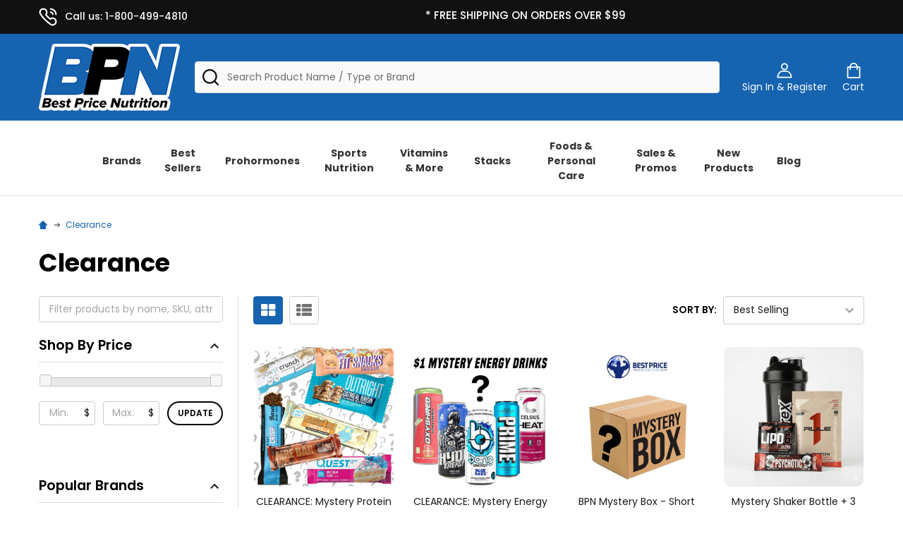

--- FILE ---
content_type: application/javascript; charset=UTF-8
request_url: https://cdn11.bigcommerce.com/s-2wcupekyn6/stencil/c62f7110-a336-013e-2dec-6a4569d350ab/e/a2f39f10-d789-013e-e586-4ea0a5dcd80a/dist/theme-bundle.chunk.25.js
body_size: 109
content:
(window.webpackJsonp=window.webpackJsonp||[]).push([[25],{746:function(t,e,i){"use strict";i.r(e),function(t){var n=i(123),o=i.n(n),c=(i(200),i(204),i(18)),a=i(804),d=i(68);i(298);e.default=function(e){if(!e.instantload){var i=Object(d.c)();t("body").on("click",".quickview, .quickview-alt",(function(n){n.preventDefault();var d=t(n.currentTarget).data("productId");i.open({size:"large"});var u={product:{videos:e.productpage_videos_count,reviews:e.productpage_reviews_count}};c.b.api.product.getById(d,{template:"products/quick-view",config:u},(function(n,c){i.updateContent(c),i.$content.find(".productView").addClass("productView--quickView"),i.$content.find("[data-slick]").slick();var d,u=i.$content.find(".quickView");return d=t("[data-also-bought] .productView-alsoBought-item",u).length>0?new a.a(u,o()(e,{enableAlsoBought:!0})):new a.a(u,e),t("body").trigger("loaded.quickview",[d]),t("body").trigger("productviewed",[Number(u.find('input[name="product_id"]').val())]),d}))}))}}}.call(this,i(1))}}]);
//# sourceMappingURL=theme-bundle.chunk.25.js.map

--- FILE ---
content_type: text/plain; charset=utf-8
request_url: https://d-ipv6.mmapiws.com/ant_squire
body_size: 155
content:
bestpricenutrition.com;019be956-d61b-779a-9b6c-a0e46c1bfc7b:780adc565bf70c6a7af812422f754a98a7412939